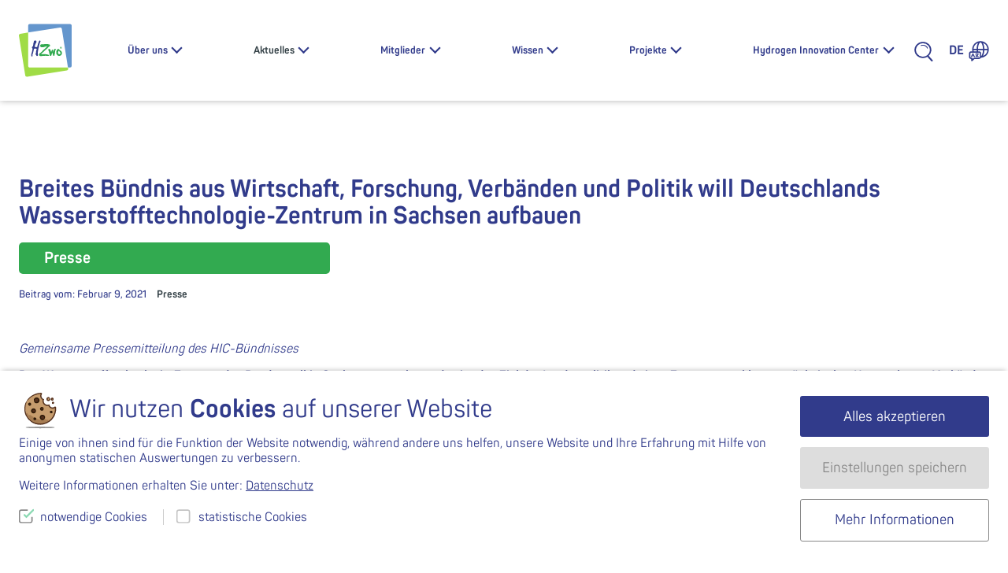

--- FILE ---
content_type: text/html; charset=UTF-8
request_url: https://hzwo.eu/pressemitteilung-hic/
body_size: 18368
content:
<meta http-equiv="cache-control" content="max-age=0" /><meta http-equiv="cache-control" content="no-cache" /><meta http-equiv="expires" content="0" /><meta http-equiv="expires" content="Tue, 01 Jan 1980 1:00:00 GMT" /><meta http-equiv="pragma" content="no-cache" /><!DOCTYPE html>
<!--[if lte IE 9 ]> <html class="ie" lang="de-DE"> <![endif]-->
<!--[if (gt IE 9)|!(IE)]><!--> <html lang="de-DE"> <!--<![endif]-->
<head>
    <meta charset="UTF-8">
    <meta http-equiv="X-UA-Compatible" content="IE=edge" />
    <!--[if IE]><![endif]-->
    <meta name="viewport" content="width=device-width, initial-scale=1" />

    <link rel="profile" href="http://gmpg.org/xfn/11" />
    <link rel="pingback" href="https://hzwo.eu/xmlrpc.php" />

    
    <!--[if lt IE 9]>
    <script src="https://hzwo.eu/wp-content/themes/hzwo2/dist/js/html5.js"></script>
    <![endif]-->

    <title>Breites Bündnis aus Wirtschaft, Forschung, Verbänden und Politik will Deutschlands Wasserstofftechnologie-Zentrum in Sachsen aufbauen &#8211; HZwo</title>
<meta name='robots' content='max-image-preview:large' />
<link rel="alternate" hreflang="de" href="https://hzwo.eu/pressemitteilung-hic/" />
<link rel="alternate" hreflang="en" href="https://hzwo.eu/en/pressemitteilung-hic/" />
<link rel="alternate" hreflang="x-default" href="https://hzwo.eu/pressemitteilung-hic/" />

<meta name="twitter:title" content="Breites Bündnis aus Wirtschaft, Forschung, Verbänden und Politik will Deutschlands Wasserstofftechnologie-Zentrum in Sachsen aufbauen" />
<meta name="twitter:card" content="summary" />
<meta property="og:title" content="Breites Bündnis aus Wirtschaft, Forschung, Verbänden und Politik will Deutschlands Wasserstofftechnologie-Zentrum in Sachsen aufbauen" />
<meta property="og:url" content="https://hzwo.eu/pressemitteilung-hic/" />
<meta property="og:site_name" content="HZwo" />
<meta property="og:description" content="Gemeinsame Pressemitteilung des HIC-B&uuml;ndnisses Das Wasserstofftechnologie-Zentrum des Bundes soll in Sachsen entstehen &ndash; das ist das Ziel der Landespolitik und eines Zusammenschlusses s&auml;chsischer Unternehmen, Verb&auml;nde, Forschungseinrichtungen und Universit&auml;ten. Heute haben sie ihr gemeinsames Konzept f&uuml;r das &raquo;HIC &ndash; Hydrogen and Mobility Innovation Center&laquo; in Chemnitz vorgestellt. Dort k&ouml;nnte das Zentrum schon in diesem Jahr seine&hellip;" />
<meta name="twitter:description" content="Gemeinsame Pressemitteilung des HIC-B&uuml;ndnisses Das Wasserstofftechnologie-Zentrum des Bundes soll in Sachsen entstehen &ndash; das ist das Ziel der Landespolitik und eines Zusammenschlusses s&auml;chsischer Unternehmen, Verb&auml;nde, Forschungseinrichtungen und Universit&auml;ten. Heute haben sie ihr gemeinsames Konzept f&uuml;r das &raquo;HIC &ndash; Hydrogen and Mobility Innovation Center&laquo; in Chemnitz vorgestellt. Dort k&ouml;nnte das Zentrum schon in diesem Jahr seine&hellip;" />
<meta property="og:image" content="https://hzwo.eu/wp-content/themes/hzwo2/dist/img/social.png" />
<meta name="twitter:image" content="https://hzwo.eu/wp-content/themes/hzwo2/dist/img/social.png" />


<style id='wp-img-auto-sizes-contain-inline-css' type='text/css'>
img:is([sizes=auto i],[sizes^="auto," i]){contain-intrinsic-size:3000px 1500px}
/*# sourceURL=wp-img-auto-sizes-contain-inline-css */
</style>
<link rel='stylesheet' id='n2go-styles-css' href='https://hzwo.eu/wp-content/plugins/newsletter2go/widget/styles.css?ver=6.9' type='text/css' media='all' />
<style id='classic-theme-styles-inline-css' type='text/css'>
/*! This file is auto-generated */
.wp-block-button__link{color:#fff;background-color:#32373c;border-radius:9999px;box-shadow:none;text-decoration:none;padding:calc(.667em + 2px) calc(1.333em + 2px);font-size:1.125em}.wp-block-file__button{background:#32373c;color:#fff;text-decoration:none}
/*# sourceURL=/wp-includes/css/classic-themes.min.css */
</style>
<link rel='stylesheet' id='mbb_style-css' href='https://hzwo.eu/wp-content/plugins/mojo-biscuit-bakery/dist/css/mbb.css?ver=6.9' type='text/css' media='all' />
<link rel='stylesheet' id='layout-css' href='https://hzwo.eu/wp-content/themes/hzwo2/dist/css/main.20240906.css' type='text/css' media='all' />
<link rel="canonical" href="https://hzwo.eu/pressemitteilung-hic/" />
<style>.mojo-biscuit__hl__bg { background-color: #313b8b; }
a.mojo-biscuit__hl__txt { color: #313b8b; }
.mojo-biscuit__hl__txt { color: #313b8b; }
.mojo-biscuit__title b,
.mojo-biscuit__title strong { color: #313b8b; }
.mojo-biscuit__title::before { content: ''; }
.mojo-biscuit__title { padding-left: 2em; }
.mojo-biscuit__wrapper { max-width: 80em; }
</style><style id='global-styles-inline-css' type='text/css'>
:root{--wp--preset--aspect-ratio--square: 1;--wp--preset--aspect-ratio--4-3: 4/3;--wp--preset--aspect-ratio--3-4: 3/4;--wp--preset--aspect-ratio--3-2: 3/2;--wp--preset--aspect-ratio--2-3: 2/3;--wp--preset--aspect-ratio--16-9: 16/9;--wp--preset--aspect-ratio--9-16: 9/16;--wp--preset--color--black: #000000;--wp--preset--color--cyan-bluish-gray: #abb8c3;--wp--preset--color--white: #ffffff;--wp--preset--color--pale-pink: #f78da7;--wp--preset--color--vivid-red: #cf2e2e;--wp--preset--color--luminous-vivid-orange: #ff6900;--wp--preset--color--luminous-vivid-amber: #fcb900;--wp--preset--color--light-green-cyan: #7bdcb5;--wp--preset--color--vivid-green-cyan: #00d084;--wp--preset--color--pale-cyan-blue: #8ed1fc;--wp--preset--color--vivid-cyan-blue: #0693e3;--wp--preset--color--vivid-purple: #9b51e0;--wp--preset--gradient--vivid-cyan-blue-to-vivid-purple: linear-gradient(135deg,rgb(6,147,227) 0%,rgb(155,81,224) 100%);--wp--preset--gradient--light-green-cyan-to-vivid-green-cyan: linear-gradient(135deg,rgb(122,220,180) 0%,rgb(0,208,130) 100%);--wp--preset--gradient--luminous-vivid-amber-to-luminous-vivid-orange: linear-gradient(135deg,rgb(252,185,0) 0%,rgb(255,105,0) 100%);--wp--preset--gradient--luminous-vivid-orange-to-vivid-red: linear-gradient(135deg,rgb(255,105,0) 0%,rgb(207,46,46) 100%);--wp--preset--gradient--very-light-gray-to-cyan-bluish-gray: linear-gradient(135deg,rgb(238,238,238) 0%,rgb(169,184,195) 100%);--wp--preset--gradient--cool-to-warm-spectrum: linear-gradient(135deg,rgb(74,234,220) 0%,rgb(151,120,209) 20%,rgb(207,42,186) 40%,rgb(238,44,130) 60%,rgb(251,105,98) 80%,rgb(254,248,76) 100%);--wp--preset--gradient--blush-light-purple: linear-gradient(135deg,rgb(255,206,236) 0%,rgb(152,150,240) 100%);--wp--preset--gradient--blush-bordeaux: linear-gradient(135deg,rgb(254,205,165) 0%,rgb(254,45,45) 50%,rgb(107,0,62) 100%);--wp--preset--gradient--luminous-dusk: linear-gradient(135deg,rgb(255,203,112) 0%,rgb(199,81,192) 50%,rgb(65,88,208) 100%);--wp--preset--gradient--pale-ocean: linear-gradient(135deg,rgb(255,245,203) 0%,rgb(182,227,212) 50%,rgb(51,167,181) 100%);--wp--preset--gradient--electric-grass: linear-gradient(135deg,rgb(202,248,128) 0%,rgb(113,206,126) 100%);--wp--preset--gradient--midnight: linear-gradient(135deg,rgb(2,3,129) 0%,rgb(40,116,252) 100%);--wp--preset--font-size--small: 13px;--wp--preset--font-size--medium: 20px;--wp--preset--font-size--large: 36px;--wp--preset--font-size--x-large: 42px;--wp--preset--spacing--20: 0.44rem;--wp--preset--spacing--30: 0.67rem;--wp--preset--spacing--40: 1rem;--wp--preset--spacing--50: 1.5rem;--wp--preset--spacing--60: 2.25rem;--wp--preset--spacing--70: 3.38rem;--wp--preset--spacing--80: 5.06rem;--wp--preset--shadow--natural: 6px 6px 9px rgba(0, 0, 0, 0.2);--wp--preset--shadow--deep: 12px 12px 50px rgba(0, 0, 0, 0.4);--wp--preset--shadow--sharp: 6px 6px 0px rgba(0, 0, 0, 0.2);--wp--preset--shadow--outlined: 6px 6px 0px -3px rgb(255, 255, 255), 6px 6px rgb(0, 0, 0);--wp--preset--shadow--crisp: 6px 6px 0px rgb(0, 0, 0);}:where(.is-layout-flex){gap: 0.5em;}:where(.is-layout-grid){gap: 0.5em;}body .is-layout-flex{display: flex;}.is-layout-flex{flex-wrap: wrap;align-items: center;}.is-layout-flex > :is(*, div){margin: 0;}body .is-layout-grid{display: grid;}.is-layout-grid > :is(*, div){margin: 0;}:where(.wp-block-columns.is-layout-flex){gap: 2em;}:where(.wp-block-columns.is-layout-grid){gap: 2em;}:where(.wp-block-post-template.is-layout-flex){gap: 1.25em;}:where(.wp-block-post-template.is-layout-grid){gap: 1.25em;}.has-black-color{color: var(--wp--preset--color--black) !important;}.has-cyan-bluish-gray-color{color: var(--wp--preset--color--cyan-bluish-gray) !important;}.has-white-color{color: var(--wp--preset--color--white) !important;}.has-pale-pink-color{color: var(--wp--preset--color--pale-pink) !important;}.has-vivid-red-color{color: var(--wp--preset--color--vivid-red) !important;}.has-luminous-vivid-orange-color{color: var(--wp--preset--color--luminous-vivid-orange) !important;}.has-luminous-vivid-amber-color{color: var(--wp--preset--color--luminous-vivid-amber) !important;}.has-light-green-cyan-color{color: var(--wp--preset--color--light-green-cyan) !important;}.has-vivid-green-cyan-color{color: var(--wp--preset--color--vivid-green-cyan) !important;}.has-pale-cyan-blue-color{color: var(--wp--preset--color--pale-cyan-blue) !important;}.has-vivid-cyan-blue-color{color: var(--wp--preset--color--vivid-cyan-blue) !important;}.has-vivid-purple-color{color: var(--wp--preset--color--vivid-purple) !important;}.has-black-background-color{background-color: var(--wp--preset--color--black) !important;}.has-cyan-bluish-gray-background-color{background-color: var(--wp--preset--color--cyan-bluish-gray) !important;}.has-white-background-color{background-color: var(--wp--preset--color--white) !important;}.has-pale-pink-background-color{background-color: var(--wp--preset--color--pale-pink) !important;}.has-vivid-red-background-color{background-color: var(--wp--preset--color--vivid-red) !important;}.has-luminous-vivid-orange-background-color{background-color: var(--wp--preset--color--luminous-vivid-orange) !important;}.has-luminous-vivid-amber-background-color{background-color: var(--wp--preset--color--luminous-vivid-amber) !important;}.has-light-green-cyan-background-color{background-color: var(--wp--preset--color--light-green-cyan) !important;}.has-vivid-green-cyan-background-color{background-color: var(--wp--preset--color--vivid-green-cyan) !important;}.has-pale-cyan-blue-background-color{background-color: var(--wp--preset--color--pale-cyan-blue) !important;}.has-vivid-cyan-blue-background-color{background-color: var(--wp--preset--color--vivid-cyan-blue) !important;}.has-vivid-purple-background-color{background-color: var(--wp--preset--color--vivid-purple) !important;}.has-black-border-color{border-color: var(--wp--preset--color--black) !important;}.has-cyan-bluish-gray-border-color{border-color: var(--wp--preset--color--cyan-bluish-gray) !important;}.has-white-border-color{border-color: var(--wp--preset--color--white) !important;}.has-pale-pink-border-color{border-color: var(--wp--preset--color--pale-pink) !important;}.has-vivid-red-border-color{border-color: var(--wp--preset--color--vivid-red) !important;}.has-luminous-vivid-orange-border-color{border-color: var(--wp--preset--color--luminous-vivid-orange) !important;}.has-luminous-vivid-amber-border-color{border-color: var(--wp--preset--color--luminous-vivid-amber) !important;}.has-light-green-cyan-border-color{border-color: var(--wp--preset--color--light-green-cyan) !important;}.has-vivid-green-cyan-border-color{border-color: var(--wp--preset--color--vivid-green-cyan) !important;}.has-pale-cyan-blue-border-color{border-color: var(--wp--preset--color--pale-cyan-blue) !important;}.has-vivid-cyan-blue-border-color{border-color: var(--wp--preset--color--vivid-cyan-blue) !important;}.has-vivid-purple-border-color{border-color: var(--wp--preset--color--vivid-purple) !important;}.has-vivid-cyan-blue-to-vivid-purple-gradient-background{background: var(--wp--preset--gradient--vivid-cyan-blue-to-vivid-purple) !important;}.has-light-green-cyan-to-vivid-green-cyan-gradient-background{background: var(--wp--preset--gradient--light-green-cyan-to-vivid-green-cyan) !important;}.has-luminous-vivid-amber-to-luminous-vivid-orange-gradient-background{background: var(--wp--preset--gradient--luminous-vivid-amber-to-luminous-vivid-orange) !important;}.has-luminous-vivid-orange-to-vivid-red-gradient-background{background: var(--wp--preset--gradient--luminous-vivid-orange-to-vivid-red) !important;}.has-very-light-gray-to-cyan-bluish-gray-gradient-background{background: var(--wp--preset--gradient--very-light-gray-to-cyan-bluish-gray) !important;}.has-cool-to-warm-spectrum-gradient-background{background: var(--wp--preset--gradient--cool-to-warm-spectrum) !important;}.has-blush-light-purple-gradient-background{background: var(--wp--preset--gradient--blush-light-purple) !important;}.has-blush-bordeaux-gradient-background{background: var(--wp--preset--gradient--blush-bordeaux) !important;}.has-luminous-dusk-gradient-background{background: var(--wp--preset--gradient--luminous-dusk) !important;}.has-pale-ocean-gradient-background{background: var(--wp--preset--gradient--pale-ocean) !important;}.has-electric-grass-gradient-background{background: var(--wp--preset--gradient--electric-grass) !important;}.has-midnight-gradient-background{background: var(--wp--preset--gradient--midnight) !important;}.has-small-font-size{font-size: var(--wp--preset--font-size--small) !important;}.has-medium-font-size{font-size: var(--wp--preset--font-size--medium) !important;}.has-large-font-size{font-size: var(--wp--preset--font-size--large) !important;}.has-x-large-font-size{font-size: var(--wp--preset--font-size--x-large) !important;}
/*# sourceURL=global-styles-inline-css */
</style>
</head>

<body class="wp-singular post-template-default single single-post postid-2445 single-format-standard wp-theme-hzwo2 no-js no-touch" id="top">

<script>( function( b ) { b.className = b.className.replace( /no-js/, 'js' ); } ) ( document.body );</script>

<!--[if lte IE 9]>
<p class="browsehappy">Ihr Browser <strong>ist nicht aktuell</strong>. Bitte <a href="http://browsehappy.com/">aktualisieren Sie Ihren Browser</a> damit Sie mehr vom Web haben.</p>
<![endif]-->

<a class="skip-link u-srt" href="#main" title="Navigation überspringen">Zum Inhalt springen</a>


<header id="masthead" class="header header--post header--single" role="banner">
    <div class="extrawidewrapper">
                <p class="logo">
            <a class="logo__link" href="https://hzwo.eu/" rel="home" title="HZwo &mdash; Startseite">
                <svg xmlns="http://www.w3.org/2000/svg" height="80" width="80" viewBox="0 0 80 80" class="logo__visual">
    <g class="logo__rect" stroke-width="1.034">
        <path d="M77.486 0H16.563a2.497 2.497 0 00-2.514 2.514v10.444l48.254-7.64c1.354-.193 2.611.678 2.805 2.031l9.283 58.602h3.095A2.497 2.497 0 0080 63.437V2.514C80 1.064 78.936 0 77.486 0z" fill="#6496cd"/>
        <path d="M14.049 63.437V12.958L2.058 14.892c-1.354.194-2.225 1.45-2.031 2.805L9.6 77.942c.194 1.354 1.45 2.225 2.805 2.031L72.65 70.4c1.353-.194 2.224-1.45 2.03-2.805l-.29-1.644H16.563c-1.354 0-2.514-1.16-2.514-2.514z" fill="#a0dc46"/>
        <path class="rect__h" d="M23.816 34.426c0-.097.387-1.354.483-1.547.194-.484.29-1.16.387-1.644.484-1.547 1.837-2.708 2.03-4.158a1.784 1.784 0 00-.483-1.547c-.387-.387-.87-.58-1.547-.484-1.354 0-1.934.58-2.127 1.934-.097.58-.097 1.257-.29 1.74-.097.29-.194.484-.29.774-.097.29-.097.58-.097.87-.097.29-.194.58-.194.871 0 .29 0 .58-.096.87-.097.387-.29 1.354-.387 1.644-.097.194-.387.29-.58.387-.677.387-1.064 1.45-.677 2.128.29.483.58.676.677 1.353 0 1.064-.387 2.418-.58 3.578-.097.484-.388 2.128-.58 2.515-.291.677-.291.483-.388 1.16 0 .193 0 .29-.096.484 0 .29-.097.58-.194.87-.097.483-.097.483-.097.87v.967c.097 1.354 1.451 1.257 1.741.967.097-.096.194-.58.194-.773 0-.387-.097-.58-.097-.87-.097-1.161.773-2.998 1.064-4.062.096-.29.096-.58.193-.87.097-.29.097-.484.193-.774.097-.387.29-1.257.387-1.644.097-.29.097-.58.194-.87.096-.29.096-.58.193-.87 0-.29 0-.58.29-.774.29-.097.58-.194.87-.194.677 0 1.354 0 2.031.097.194 0 .774.097.87.193.194.097.194.484.097.774-.097.29-.193.484-.29.774-.097.29-.097.58-.193.87-.387 1.74-.484 1.74-.484 3.675 0 .386 0 .58-.193.87-.097.193-.29.387-.484.58-.096.194-.193.58-.096.87l.29.29c.483.387.483.29.677.774.193.484.483.87.773 1.257.194.194.29.29.774.194.29-.097.483-.097.677-.29.193-.194.387-.29.483-.58.194-.58.097-1.161-.096-1.741-.194-.484-.194-1.257-.194-1.838 0-1.353.194-2.32.484-3.578l.29-1.74c0-.29.29-2.031.387-2.224l.386-1.16c.194-.484.29-1.161.387-1.645.097-.29.097-.58.194-.87 0-.097.096-.29.096-.387.097-.29.097-.677.097-.87l.387-1.16c.097-.29.097-.58.193-.774.097-.387.677-1.838.87-2.224.097-.29.194-.484.29-.774.097-.29.194-.484.097-.87-.193-1.16-1.837-.967-2.224.29-.097.29-.193.58-.29.773-.29.677-.58 1.45-.87 2.225-.097.29-.194.483-.29.773L28.36 32.3c-.194.483-.29 1.063-.387 1.644-.193.677 0 1.16-.87 1.16-.387 0-1.354-.193-1.838-.193-.29 0-.58-.097-.87-.097 0-.29-.29-.387-.58-.387z" fill="#323c8c"/>
        <path d="M33.776 45.934c0-.097.097-.29.193-.29.29-.387.29-.484.677-.774.097-.097.194-.193.194-.29.29-.387.387-.484.677-.774l.87-.773c.097 0 .097-.097.097-.097.677-.58 1.354-1.354 1.934-1.934l.387-.387.096-.097c.387-.386.967-.773 1.354-1.063.097-.097.194-.097.29-.194l.967-.967c.097-.096.194-.193.29-.193l.484-.484c.483-.386.483-.193 1.064-.87.096-.097.096-.193.193-.29.58-.774.484-1.064 1.45-1.45.774-.387.678-.58 1.064-.87.194-.194.387-.291.58-.388.194-.096.387-.29.484-.483.29-.484.193-1.644-.483-2.128-.29-.193-.387-.193-.774-.193-.29 0-.58-.097-.774-.194-.58-.096-1.063-.193-1.644-.29-.87-.096-1.837-.096-2.804-.096-.87 0-2.03.29-2.611.29-.484 0-1.547.096-1.934.096-.677 0-1.064-.193-1.74 0-.58.097-.968.29-1.355.58-.87.58-.967 2.031-.483 2.902.29.387.58.677 1.064.87.58.194 1.16.194 1.837.194.58 0 1.354 0 1.837-.097.58-.097.967-.29 1.45-.484.291-.096.484-.193.775-.193.29-.097.58-.097.773-.194.194-.096.484-.193.677-.29l.774-.193c.29 0 1.45-.29 1.644-.29-.097.097-.484.29-.58.387-.58.386-.484.386-.968.967-.096.193-.677.773-.87.967-.58.58-1.16 1.063-1.644 1.644-.193.29-.483.483-.773.677-.097.096-.194.096-.29.193l-.097.097-.097.096c-.29.194-.484.484-.677.677-.29.387-.967.967-1.16 1.16-.097.097-.097.194-.194.29l-.193.194-.097.097-.387.387c-.193.193-.386.29-.483.483-.097.194-.29.387-.484.484L33.1 43.42c-.29.29-.483.386-.87.58a4.294 4.294 0 00-1.064.773c-.097.097-.193.194-.193.29-.097.097-.097.194-.194.29-.29.484-.29 1.064-.096 1.645.096.483.386.967.677 1.257.386.386.87.386 1.547.386h1.45c.387 0 .87-.193 1.257-.193.29 0 .58 0 .87-.097.581-.096 1.161-.096 1.838-.096.774 0 1.064 0 1.837-.097.387 0 1.451.097 1.838.097.58 0 2.03.193 2.127.193.29 0 .967.097 1.16-.097.388-.193.484-1.063.097-1.353-.193-.097-.483-.194-.677-.29-1.063-.387-1.547-.58-2.127-.677-.58-.097-1.16-.194-1.74-.194-.58-.097-1.161 0-1.838-.097h-.87c-.58 0-1.257.097-1.838 0-.386 0-.483-.096-.87 0-.29.097-.483.097-.774.194-.386-.097-.677 0-.87 0z" clip-rule="evenodd" fill="#32aa50" fill-rule="evenodd"/>
        <path d="M50.602 43.42c0 .096 0 .096 0 0 .484.87.774 2.61 1.064 3.578.097.193.097.483.193.676.194.58.484.58 1.16.58.581-.096.871-.29.968-.773.097-.29.097-.58.097-.774 0-.193.096-.676.096-.773.194-.58.29-.29.387-1.45.097-.581.097-1.064.194-1.645 0-.193.29-1.837.29-2.03l.387-.967c.096-.29.483-1.064.483-1.354 0-.194-.097-.58-.193-.677-.194-.387-.677-.387-1.064-.29-.29 0-.387.193-.484.386-.29.484-.29.387-.773.58-.194.097-.194.194-.29.484-.097.194-.097.484-.097.774.097.29-.097.483-.29.677-.194.387-.194 1.354-.387 1.837-.097-.097-.29-1.064-.387-1.257-.097-.387-.097-.677-.097-1.064 0-.483-.193-.967-.676-1.063-.194 0-.29-.097-.484 0-.58.096-.774.676-.967 1.257-.193.58-.58 1.644-.774 2.417-.096-.387-.677-1.837-.87-2.707-.097-.484-.58-.967-.87-1.354-.87-1.16-2.515-1.064-2.611.58 0 .58 0 .967.387 1.354.58.773.677 1.354.773 2.32.097.678.58 1.258.58 2.321 0 .58.097 1.064.194 1.548.097.387.29.967.387 1.354.193.386.773.58 1.353.386.968-.193 1.16-1.16 1.354-2.127.29-.774.677-2.03.967-2.804zM56.695 44c0 .29.096.87.096 1.063.29.774.484 1.16 1.064 1.741l.097.097.483.483c.097.097.097.097.097.194.193.193.87.483 1.16.58.774.193 1.16.29 2.031.097.774-.097 1.257-.194 1.74-.58 1.451-.968 2.322-3.385 1.548-5.126-.774-1.74-1.354-1.644-2.514-2.61l-.484-.388c-.193-.193-.483-.193-.677-.483-.29-.484-.386-.967-1.257-1.16-.87-.097-1.837.483-2.32 1.16-.387.483-.968 2.03-.968 2.708 0 .386-.096.773-.096 1.063V44zm4.158-3.482c-.097.097-.87.484-.967.774-.484.87-.194.87-.387 1.45-.29.774 0 2.031.58 2.612.097.096.58.29.774.386.193.097.773 0 1.064 0 .58-.096.773-.386.967-.87.193-.58.096-1.354-.194-1.837-.193-.387-.58-.677-.87-.967-.097-.097-.29-.29-.387-.484-.193-.387-.483-.967-.58-1.064zM63.56 34.33c-.966.096-1.547.967-1.45 1.837.097.87.87 1.547 1.837 1.45.87-.096 1.548-.87 1.45-1.837-.096-.967-.966-1.547-1.836-1.45zm-1.16 1.837c.097.677.677 1.257 1.547 1.16.677-.096 1.257-.677 1.16-1.547-.096-.677-.676-1.257-1.546-1.16a1.87 1.87 0 00-.87.483c-.194.29-.388.677-.29 1.064zm1.715-.097c.278.243.284.375.484.774h-.484c-.096-.194-.096-.29-.193-.484-.097-.193-.193-.29-.484-.29v.774h-.386v-1.74c.386 0 .673-.02.956-.01.602.023.688.88.107.976zm-.681-.193v-.484c.29 0 .778-.046.778.244s-.585.24-.778.24z" clip-rule="evenodd" fill="#32aa50" fill-rule="evenodd"/>
    </g>
</svg>
                <span class="u-srt">HZwo – Antrieb für Sachsen</span>
            </a>
        </p>

        
        <input class="navigation__flag u-hidden" type="checkbox" name="navigation-flag" id="navigation-flag" onclick="null" aria-hidden="true" />
        <label class="navigation__trigger u-hidden" for="navigation-flag" title="Seitennavigation anzeigen">
            <span class="navigation__icon"></span> Menü        </label>

        <nav class="navigation primary" id="primary-navigation" role="navigation">
            <ul class="main-menu "><li class="main-menu__item  main-menu__item--parent  main-menu__item--2951"><a class="main-menu__link" href="https://hzwo.eu/ueber-uns/">Über uns</a><input class="main-menu__dd__flag" type="checkbox" name="main-menu-dd-flag" id="main-menu-dd-2953" /><label class="main-menu__dd__trigger" for="main-menu-dd-2953"><span class="main-menu__dd__icon"></span></label>
	<ul class="main-menu__submenu main-menu__submenu--1">
    <li class="main-menu__submenu__item main-menu__submenu--1__item  main-menu__item--2955"><a class="main-menu__submenu__link main-menu__submenu--1__link" href="https://hzwo.eu/ueber-uns/team/">Team</a></li>
    <li class="main-menu__submenu__item main-menu__submenu--1__item  main-menu__item--99"><a class="main-menu__submenu__link main-menu__submenu--1__link" href="https://hzwo.eu/ueber-uns/vorstand/">Vorstand</a></li>
    <li class="main-menu__submenu__item main-menu__submenu--1__item  main-menu__item--2958"><a class="main-menu__submenu__link main-menu__submenu--1__link" href="https://hzwo.eu/ueber-uns/beirat/">Beirat</a></li>
    <li class="main-menu__submenu__item main-menu__submenu--1__item  main-menu__item--7395"><a class="main-menu__submenu__link main-menu__submenu--1__link" href="https://hzwo.eu/ueber-uns/services/">Was wir bieten</a></li>
    <li class="main-menu__submenu__item main-menu__submenu--1__item  main-menu__item--15"><a class="main-menu__submenu__link main-menu__submenu--1__link" href="https://hzwo.eu/ueber-uns/kontakt/">Kontakt</a></li>
    <li class="main-menu__submenu__item main-menu__submenu--1__item  main-menu__item--5186"><a class="main-menu__submenu__link main-menu__submenu--1__link" href="https://hzwo.eu/ueber-uns/jobs/">Jobs</a></li>
</ul>
</li>
<li class="main-menu__item  main-menu__item--parent  main-menu__item--6  main-menu__item--parent--active"><a class="main-menu__link" href="https://hzwo.eu/aktuelles/">Aktuelles</a><input class="main-menu__dd__flag" type="checkbox" name="main-menu-dd-flag" id="main-menu-dd-34" /><label class="main-menu__dd__trigger" for="main-menu-dd-34"><span class="main-menu__dd__icon"></span></label>
	<ul class="main-menu__submenu main-menu__submenu--1">
    <li class="main-menu__submenu__item main-menu__submenu--1__item  main-menu__item--4"><a class="main-menu__submenu__link main-menu__submenu--1__link" href="https://hzwo.eu/kategorie/news/">News</a></li>
    <li class="main-menu__item--parent--active  main-menu__submenu__item main-menu__submenu--1__item  main-menu__item--1"><a class="main-menu__submenu__link main-menu__submenu--1__link" href="https://hzwo.eu/kategorie/presse/">Presse</a></li>
    <li class="main-menu__submenu__item main-menu__submenu--1__item  main-menu__item---140"><a class="main-menu__submenu__link main-menu__submenu--1__link" href="https://hzwo.eu/veranstaltungen/">Veranstaltungen</a></li>
    <li class="main-menu__submenu__item main-menu__submenu--1__item  main-menu__item--427"><a class="main-menu__submenu__link main-menu__submenu--1__link" href="https://hzwo.eu/newsletter/">Newsletter</a></li>
    <li class="main-menu__submenu__item main-menu__submenu--1__item  main-menu__item--5186"><a class="main-menu__submenu__link main-menu__submenu--1__link" href="https://hzwo.eu/ueber-uns/jobs/">Jobs</a></li>
</ul>
</li>
<li class="main-menu__item  main-menu__item--parent  main-menu__item--69"><a class="main-menu__link" href="https://hzwo.eu/mitglieder-im-hzwo/">Mitglieder</a><input class="main-menu__dd__flag" type="checkbox" name="main-menu-dd-flag" id="main-menu-dd-344" /><label class="main-menu__dd__trigger" for="main-menu-dd-344"><span class="main-menu__dd__icon"></span></label>
	<ul class="main-menu__submenu main-menu__submenu--1">
    <li class="main-menu__submenu__item main-menu__submenu--1__item  main-menu__item--69"><a class="main-menu__submenu__link main-menu__submenu--1__link" href="https://hzwo.eu/mitglieder-im-hzwo/">Vereinsmitglieder</a></li>
    <li class="main-menu__submenu__item main-menu__submenu--1__item  main-menu__item--6850"><a class="main-menu__submenu__link main-menu__submenu--1__link" href="https://hzwo.eu/arbeitskreise/">Arbeitskreise</a></li>
    <li class="main-menu__submenu__item main-menu__submenu--1__item  main-menu__item--2204"><a class="main-menu__submenu__link main-menu__submenu--1__link" href="https://hzwo.eu/mitgliedschaften/">Mitgliedschaften des HZwo e.V.</a></li>
    <li class="main-menu__submenu__item main-menu__submenu--1__item  main-menu__item--4531"><a class="main-menu__submenu__link main-menu__submenu--1__link" href="https://hzwo.eu/mitglied-werden/">Mitglied werden</a></li>
</ul>
</li>
<li class="main-menu__item  main-menu__item--parent  main-menu__item--1547"><a class="main-menu__link" href="https://hzwo.eu/wissen/">Wissen</a><input class="main-menu__dd__flag" type="checkbox" name="main-menu-dd-flag" id="main-menu-dd-1558" /><label class="main-menu__dd__trigger" for="main-menu-dd-1558"><span class="main-menu__dd__icon"></span></label>
	<ul class="main-menu__submenu main-menu__submenu--1">
    <li class="main-menu__submenu__item main-menu__submenu--1__item  main-menu__item--1547"><a class="main-menu__submenu__link main-menu__submenu--1__link" href="https://hzwo.eu/wissen/">Wissensangebote</a></li>
    <li class="main-menu__submenu__item main-menu__submenu--1__item  main-menu__item--8013"><a class="main-menu__submenu__link main-menu__submenu--1__link" href="https://hzwo.eu/open-source-plattformen/">Open Source Entwicklungsplattformen</a></li>
    <li class="main-menu__submenu__item main-menu__submenu--1__item  main-menu__item--1560"><a class="main-menu__submenu__link main-menu__submenu--1__link" href="/wissen/#funktion-der-pem-brennstoffzelle">Aufbau / Funktion der PEM-Brennstoffzelle</a></li>
    <li class="main-menu__submenu__item main-menu__submenu--1__item  main-menu__item--6112"><a class="main-menu__submenu__link main-menu__submenu--1__link" href="https://hzwo.eu/fragen-und-antworten/">Fragen und Antworten</a></li>
</ul>
</li>
<li class="main-menu__item  main-menu__item--parent  main-menu__item--1866"><a class="main-menu__link" href="https://hzwo.eu/projekte/">Projekte</a><input class="main-menu__dd__flag" type="checkbox" name="main-menu-dd-flag" id="main-menu-dd-1870" /><label class="main-menu__dd__trigger" for="main-menu-dd-1870"><span class="main-menu__dd__icon"></span></label>
	<ul class="main-menu__submenu main-menu__submenu--1">
    <li class="main-menu__submenu__item main-menu__submenu--1__item  main-menu__item--1866"><a class="main-menu__submenu__link main-menu__submenu--1__link" href="https://hzwo.eu/projekte/">Übersicht</a></li>
    <li class="main-menu__submenu__item main-menu__submenu--1__item  main-menu__item--4770"><a class="main-menu__submenu__link main-menu__submenu--1__link" href="https://hzwo.eu/project/innovationscluster-wasserstoffland-sachsen/">Innovationscluster</a></li>
    <li class="main-menu__submenu__item main-menu__submenu--1__item  main-menu__item--4821"><a class="main-menu__submenu__link main-menu__submenu--1__link" href="https://hzwo.eu/project/ch2ance/">Transformations-Hub cH2ance</a></li>
    <li class="main-menu__submenu__item main-menu__submenu--1__item  main-menu__item--4768"><a class="main-menu__submenu__link main-menu__submenu--1__link" href="https://hzwo.eu/project/kh2/">Kompetenzstelle Wasserstoff KH2</a></li>
    <li class="main-menu__submenu__item main-menu__submenu--1__item  main-menu__item--9297"><a class="main-menu__submenu__link main-menu__submenu--1__link" href="https://hzwo.eu/project/hzwo-india-start/">HZwo: India-Start</a></li>
    <li class="main-menu__submenu__item main-menu__submenu--1__item  main-menu__item--4774"><a class="main-menu__submenu__link main-menu__submenu--1__link" href="https://hzwo.eu/project/hyexperts-chemnitz/">HyExperts – Region Chemnitz</a></li>
    <li class="main-menu__submenu__item main-menu__submenu--1__item  main-menu__item--4776"><a class="main-menu__submenu__link main-menu__submenu--1__link" href="https://hzwo.eu/project/wasserstoff-technologie-region-chemnitz/">H2-Region Chemnitz</a></li>
    <li class="main-menu__submenu__item main-menu__submenu--1__item  main-menu__item--1866"><a class="main-menu__submenu__link main-menu__submenu--1__link" href="https://hzwo.eu/projekte/">F+E Projekte im Cluster</a></li>
</ul>
</li>
<li class="main-menu__item  main-menu__item--parent  main-menu__item--2394"><a class="main-menu__link" href="https://hzwo.eu/hic/">Hydrogen Innovation Center</a><input class="main-menu__dd__flag" type="checkbox" name="main-menu-dd-flag" id="main-menu-dd-3999" /><label class="main-menu__dd__trigger" for="main-menu-dd-3999"><span class="main-menu__dd__icon"></span></label>
	<ul class="main-menu__submenu main-menu__submenu--1">
    <li class="main-menu__submenu__item main-menu__submenu--1__item  main-menu__item--8666"><a class="main-menu__submenu__link main-menu__submenu--1__link" href="https://hzwo.eu/hic-neu/">Übersicht</a></li>
    <li class="main-menu__submenu__item main-menu__submenu--1__item  main-menu__item--8741"><a class="main-menu__submenu__link main-menu__submenu--1__link" href="https://hzwo.eu/hic-neu/aktuelles/">Aktuelles</a></li>
    <li class="main-menu__submenu__item main-menu__submenu--1__item  main-menu__item--8736"><a class="main-menu__submenu__link main-menu__submenu--1__link" href="https://hzwo.eu/hic-neu/leistungen-und-ausstattung/">Leistungen und Ausstattung</a></li>
    <li class="main-menu__submenu__item main-menu__submenu--1__item  main-menu__item--8729"><a class="main-menu__submenu__link main-menu__submenu--1__link" href="https://hzwo.eu/hic-neu/hic-presse/">HIC Presse</a></li>
    <li class="main-menu__submenu__item main-menu__submenu--1__item  main-menu__item--8748"><a class="main-menu__submenu__link main-menu__submenu--1__link" href="https://hzwo.eu/hic-neu/kontakt/">Kontakt</a></li>
</ul>
</li>
</ul>        </nav>
        <div class="header__box">
            <label class="sexy-search__label" for="search__field">
                <span class="sexy-search__label__text">Suche</span><svg class="icon" aria-hidden="true" role="presentation"><use xlink:href="https://hzwo.eu/wp-content/themes/hzwo2/dist/sprite/sprite.20240906.svg#search"></use></svg>            </label>
            <form class="sexy-search__form" method="get" action="https://hzwo.eu/">
                <input id="search__field" class="sexy-search__field" type="search" name="s" value="" title="Gib deine Suchwörter ein und bestätige mit ENTER" />
            </form>
            <nav class="lang-switch">
<input type="checkbox" id="lang-switch__flag" class="lang-switch__flag"><label for="lang-switch__flag" class="lang-switch__trigger"><span class="lang-switch__code">de</span><span class="lang-switch__title">Deutsch</span></label><ul class="lang-switch__list"><li class="lang-switch__item"><a href=https://hzwo.eu/en/pressemitteilung-hic/ class="lang-switch__link"><span class="lang-switch__code">en</span><span class="lang-switch__title">English</span></a></li>
</ul><svg class="icon" aria-labelledby="icon__title--69758b9fbaa6c" role="img"><title id="icon__title--69758b9fbaa6c">Sprache</title><use xlink:href="https://hzwo.eu/wp-content/themes/hzwo2/dist/sprite/sprite.20240906.svg#language"></use></svg>
</nav>
 
        </div>
    </div>
</header>
<main id="main" class="main" role="main">
    <article class="article article--post article--single post-2445 post type-post status-publish format-standard hentry category-presse" id="post-2445" role="article">

    

            <header class="article__header wrapper no-thumb">
    

    <h1 class="article__title article__title--post article__title--single">Breites Bündnis aus Wirtschaft, Forschung, Verbänden und Politik will Deutschlands Wasserstofftechnologie-Zentrum in Sachsen aufbauen</h1>
<div class="project__single__header">

            <div class="project__single__category">
            <span>Presse</span>
        </div>
    
    </div>
            <div class="article__meta">
            <span class="article__meta__date"><a href="https://hzwo.eu/pressemitteilung-hic/" rel="bookmark">Beitrag vom: <time class="article__meta__time" datetime="2021-02-09T12:14:26+00:00">Februar 9, 2021</time></a></span><span class="article__categories"><a href="https://hzwo.eu/kategorie/presse/" rel="category tag">Presse</a></span>        </div>
    
</header>
    <section class="article__content content wrapper">
        <p><em>Gemeinsame Pressemitteilung des HIC-Bündnisses</em></p>
<p><strong>Das Wasserstofftechnologie-Zentrum des Bundes soll in Sachsen entstehen – das ist das Ziel der Landespolitik und eines Zusammenschlusses sächsischer Unternehmen, Verbände, Forschungseinrichtungen und Universitäten. Heute haben sie ihr gemeinsames Konzept für das »HIC – Hydrogen and Mobility Innovation Center« in Chemnitz vorgestellt. Dort könnte das Zentrum schon in diesem Jahr seine Arbeit aufnehmen, denn bereits jetzt ist der Standort ein Forschungs- und Transferschwerpunkt für Wasserstofftechnologien sowie Brennstoffzellen-Fahrzeugantriebe. Zahlreiche Forschungsprojekte mit Förderungen von Land, Bund und EU belegen das. Auch ein Technologie-Campus ist schon komplett erschlossen: Das HIC würde die bestehenden Strukturen mit einem hochmodernen Fahrzeuglabor, einem umfangreichen Wasserstoff-Zertifizierungszentrum, Prüfständen für Brennstoffzellen sowie einem Fortbildungszentrum auf internationalem Niveau festigen. Insbesondere Mittelständler werden dort neue Produkte entwickeln und zertifizieren können, um vom Zukunftsmarkt Wasserstoff zu profitieren – auch im weltweiten Wettbewerb mit Japan, China oder den USA. Sachsens Wirtschaftsminister Martin Dulig, Wissenschaftsminister Sebastian Gemkow und der Chemnitzer Oberbürgermeister Sven Schulze unterstützen die Bewerbung mit Nachdruck. Hinter dem HIC stehen außerdem das Innovationscluster HZwo e.V., die Technische Universität Chemnitz und die Technische Universität Dresden, die Fraunhofer-Gesellschaft sowie BMW Leipzig, der Automobilzulieferer Vitesco Technologies sowie viele kleine und mittelständische Unternehmen (KMU), an denen insgesamt rund 10 000 Arbeitsplätze hängen.</strong></p>
<p>&nbsp;</p>
<p>Die Forschung rund um das Thema Wasserstoff verspricht kohlenstoffdioxidfreie Mobilität und einen nachhaltigen industriellen Aufschwung. Um Industrie und Gesellschaft bei der Umstellung auf diesen neuen Energieträger zu unterstützen, hat die Bundesregierung einen Standortwettbewerb für ein »Technologie- und Innovationszentrum Wasserstofftechnologie für Mobilitätsanwendungen« ausgerufen. Es soll sich auf die gesamte Wertschöpfungskette der Wasserstoff- und Brennstoffzellen-Technologie im Bereich Mobilität konzentrieren und dafür sorgen, dass Deutschland international Taktgeber dieser Zukunftsindustrie werden kann. Wasserstofftechnologien »Made in Germany« sollen auf der ganzen Welt konkurrenzfähig sein – auch im Vergleich mit Japan, China oder den USA.</p>
<p>Sachsens »HIC – Hydrogen and Mobility Innovation Center« muss sich gegen bundesweite Konkurrenz durchsetzen: In der ersten Stufe des Wettbewerbs wählt das Bundesministerium für Verkehr und digitale Infrastruktur (BMVI) bis Ende März 2021 aus allen Bewerbungen drei Finalisten aus. Diese werden anschließend im Rahmen von Machbarkeitsstudien auf Herz und Nieren geprüft. Die Entscheidung über den Zuschlag für das beste Konzept fällt im Spätsommer.</p>
<h3><strong>Idealer Standort für Wasserstoff-Technologien »Made in Germany«</strong></h3>
<p>Chemnitz steht mit dem HIC vor dem Schritt vom Forschungsstandort zum Wertschöpfungsstandort für Wasserstoff- und Brennstoffzellen-Technologien. Das Innovationscluster HZwo e.V., die sächsische Kompetenzstelle rund um die Themen ›Brennstoffzellen‹ und ›grüner Wasserstoff‹, koordiniert die Bewerbung des HIC und bündelt die Stärken der Akteure vor Ort und in der Region. Gemeinsam mit der TU Chemnitz, der TU Dresden, der Fraunhofer-Gesellschaft, BMW Leipzig, Vitesco Technologies und vielen weiteren Industriepartnern sollen am Standort Chemnitz ein großes Fahrzeuglabor, ein umfangreiches Wasserstoff-Zertifizierungszentrum, Prüfstände für Brennstoffzellen sowie ein Fortbildungszentrum und ein Experience Lab entstehen. Industrieunternehmen, Mittelständler und Automobilzulieferer aus ganz Deutschland hätten dort die Möglichkeit, die von ihnen entwickelten Brennstoffzellen, Antriebe und Tanktechnologien bis zum Gesamtfahrzeug bedarfsgerecht zu testen und weiterzuentwickeln. Der Fokus liegt dabei auf der Mobilität von morgen auf der Straße und der Schiene.</p>
<p>Im Umfeld des Standortes befinden sich fünf Fahrzeug- und Motorenwerke von VW, BMW und Porsche sowie rund 780 Zulieferer, Ausrüster und Dienstleister für den Automobilbau. Allein die Unternehmen im HIC-Bündnis sichern gegenwärtig etwa 10 000 Arbeitsplätze.</p>
<p><strong>Sachsen Wirtschaftsminister Martin Dulig</strong> sagt zur HIC-Bewerbung: »Der Freistaat Sachsen verfügt über exzellente Kompetenzen im Bereich der Brennstoffzellentechnologie. Daher begrüßen wir die sächsische Bewerbung um das nationale Technologie- und Innovationszentrum Wasserstofftechnologie für Mobilitätsanwendungen des BMVI außerordentlich. Das sächsische Wirtschaftsministerium verfolgt eine klare Strategie in Bezug auf den Einsatz von Wasserstoff. Wir wollen beispielgebend für den Einsatz von Wasserstoff – als Baustein für nachhaltige Mobilität und für die Defossilisierung der Industrie – sein. Das ›Hydrogen and Mobility Innovation Center‹ ist aus meiner Sicht hervorragend dafür geeignet, genau diese Vorhaben mit Leben zu erfüllen. Gleichzeitig ermöglicht es jungen Menschen, sich in zukunftsträchtigen Technologien weiterzubilden sowie daran zu forschen. Damit kann das ›Hydrogen and Mobility Innovation Center‹ über die Grenzen von Sachsen hinaus nationale und internationale Strahlkraft entwickeln und mit dazu beitragen, dass sich Sachsen weiter zu einem führenden Standort der Wasserstofftechnologie in Deutschland entwickelt.«</p>
<p><strong>Sachsens Wissenschaftsminister Sebastian Gemkow</strong> sagt: »Wasserstoff kann und soll der Energieträger der Zukunft in Sachsen werden. Das Sächsische Staatsministerium für Wissenschaft, Kultur und Tourismus fördert die dafür nötige Forschung. Mit der TU Chemnitz, den Fraunhofer-Instituten IWU und ENAS, dem Innovationscluster HZwo e.V. und einem breiten Bündnis aus Industrie, Wissenschaft, Verbänden und Weiterbildung ist am Standort Chemnitz bereits Exzellenz in der Wasserstoffforschung versammelt und wir unterstützen die sächsische Bewerbung um das nationale Technologie- und Innovationszentrum Wasserstofftechnologie für Mobilitätsanwendungen des BMVI mit ganzer Kraft. Neben einer nachhaltigeren industriellen Produktion hin zu mehr Umweltfreundlichkeit und zu ganz neuen Produkten wird das ›HIC – Hydrogen and Mobility Innovation Center‹ zum wichtigen sächsischen Impulsgeber für Wasserstofftechnologien in Deutschland und darüber hinaus.«</p>
<p>Der <strong>Oberbürgermeister der Stadt Chemnitz, Sven Schulze,</strong> betont die Vorteile des geplanten Standortes: »Stadt und Region verfügen über ein exzellentes und zukunftsfähiges Netzwerk aufstrebender Unternehmen und starker Forschungsinstitutionen, das schon intensiv an der Wende zur Wasserstoffwirtschaft arbeitet und Erfolge vorweisen kann. Das ist eine hervorragende Grundlage für den Aufbau und den Betrieb des Wasserstofftechnologie-Zentrums. Die Stadt hat zudem mit dem ›Technologie-Campus Süd‹ in unmittelbarer Nähe zur TU Chemnitz ein 23 Hektar großes, forschungsorientiertes Gewerbegebiet mit idealen Voraussetzungen für die Wasserstoffforschung erschlossen.«</p>
<p><strong>Prof. Dr. Gerd Strohmeier, Rektor der Technischen Universität Chemnitz, </strong>betont: »Die TU Chemnitz unterstützt mit größtem Nachdruck die Bewerbung um das ›Technologie- und Innovationszentrum Wasserstofftechnologie für Mobilitätsanwendungen‹. Die Wasserstoff- und Brennstoffzellentechnologie ist eine absolute Zukunftstechnologie, die mittlerweile seit Jahren in Chemnitz sowie an der TU Chemnitz einen Schwerpunkt mit regionaler, nationaler sowie internationaler Strahlkraft hat. Unter Federführung von Prof. Dr. Thomas von Unwerth sowie eingebettet in ein äußerst großes Netzwerk aus Wissenschaft, Wirtschaft und Politik ist es am Standort Chemnitz gelungen, ideale Voraussetzungen für das ›HIC – Hydrogen and Mobility Innovation Center‹ zu schaffen.«</p>
<p>Die <strong>Rektorin der TU Dresden, Prof. Ursula M. Staudinger,</strong> sagt: »Wasserstoff ist von großer Bedeutung für die Erhöhung der Nachhaltigkeit unserer Energiesysteme. Wasserstoff – seine Erforschung und Anwendung – sind wichtige Bausteine für den Klimaschutz aber auch den Strukturwandel in Sachsen. Aufgrund ihrer langen Tradition in der Energietechnik laufen bei der TU Dresden dazu zielführende Forschungen von der Wasserstoffverflüssigung bis hin zur Speicherungsoptimierung. Im Verbund mit unseren Partnerinstitutionen in der DRESDEN-concept Allianz sorgen wir durch enge Abstimmung mit der sächsischen Industrie für die direkte Umsetzung der Forschungsergebnisse in die Praxis.«</p>
<p><strong>Bestehende Strukturen sofort nutzen und neue Standards setzen</strong></p>
<p>Schon heute testen und entwickeln Mittelständler, Zulieferer und Fahrzeughersteller ihre Komponenten, Brennstoffzellen und Fahrzeugantriebe in bestehenden Einrichtungen des HIC-Bündnisses. Expertinnen und Experten sind bereits vor Ort, allein schon durch die Nachbarschaft des Technologie-Campus zur TU Chemnitz sowie den Fraunhofer-Instituten für Werkzeugmaschinen und Umformtechnik IWU und für Elektronische Nanosysteme ENAS. Erst Ende 2020 hat Sachsens Staatsregierung der TU Chemnitz und dem Fraunhofer IWU acht Millionen Euro bewilligt, um ihre Brennstoffzellen- und Wasserstofflabore weiter auszubauen. Zusammen mit den Investitionen von Vitesco Technologies flossen insgesamt rund elf Millionen Euro an den Standort.</p>
<p>Ist die Bewerbung erfolgreich, könnte die schon heute auf internationalem Niveau laufende Arbeit in den Einrichtungen des HIC-Bündnisses für Transfer und Wertschöpfung sofort ausgebaut werden, um viele weitere Innovationen zu testen, zu prüfen und zu zertifizieren sowie gemeinsam neue Normen und Standards zu entwickeln. Das ist besonders für den Erfolg auf den Weltmärkten von entscheidender Bedeutung.</p>
<p><strong>Prof. Welf-Guntram Drossel, Institutsleiter des Fraunhofer IWU:</strong> »Chemnitz hat sich zum bedeutenden Forschungsstandort für Wasserstofftechnologie entwickelt. Einmalig ist dabei die Kombination von Systementwicklung, der Untersuchung innovativer Anwendungsszenarien und der Produktionsforschung. Nur diese Synergie ermöglicht eine schnelle und effiziente Umsetzung in der Wirtschaft.«</p>
<p><strong>Prof. Thomas von Unwerth, Vorstandsvorsitzender des HZwo e.V.</strong> und Leiter des Instituts für Automobilforschung an der TU Chemnitz, ist vom richtigen Ansatz des HIC überzeugt: »Wir stehen vor einer äußerst wichtigen Aufgabe. Wir müssen die Lücke schließen, die beim Umbau der Wirtschaft auf Wasserstoff entsteht. Insbesondere KMU können die Testkapazitäten nicht alleine aufbauen, die sie benötigen. Das haben wir auch beim Spitzentreffen ›HZwo CONNECT‹ im Herbst letzten Jahres wieder bemerkt. Deswegen gehen wir im HZwo e.V. den nächsten Schritt und bereiten die Gründung des HIC vor. Mit der Unterstützung des BMVI wird es die deutsche Zulieferindustrie weit über Sachsen hinaus erreichen.«</p>
<p>In den Standortwettbewerb geht <strong>Karl Lötsch,</strong> <strong>Geschäftsführer von HZwo e.V. und Sprecher des HIC-Bündnisses,</strong> voller Zuversicht: »Zwar haben wir starke Konkurrenz, können aber, so glaube ich, voller Selbstbewusstsein auf die Entscheidungsphasen schauen. Wir können überzeugen, denn wir haben einen hervorragenden Standort mit perfekter Verkehrsanbindung. Wir haben unmittelbar vor Ort starke Partner aus der Forschung, um den Unternehmen entlang der gesamten Wasserstoff-Wertschöpfungskette erstklassige Unterstützung und frisches Know-how anzubieten. Das ginge im Erfolgsfall auch schon in diesem Jahr. Nicht zuletzt haben wir auch auf politischer Ebene jeden Rückhalt – von der kommunalen bis zur Landesebene.«</p>
<p>Chemnitz, 9. Februar 2021</p>
<h3><strong>Daten, Zeitplan und weitere Informationen</strong></h3>
<p>Weitere Informationen zum HIC-Konzept, seinen Unterstützern und zum Zeitplan des Standortwettbewerbs finden Sie hier: <a href="https://hzwo.eu/projekte/hic/">https://hzwo.eu/projekte/hic/</a></p>
<p>Die digitale Pressemappe finden Sie hier: <a href="https://hzwo.eu/media/HIC-Pressemappe.pdf" target="" rel="noopener">HIC Pressemappe</a></p>
<p>Details zum Standortwettbewerb der Bundesregierung zum »Technologie- und Innovationszentrum Wasserstofftechnologie für Mobilitätsanwendungen« finden Sie hier: <a href="http://www.bmvi.de/SharedDocs/DE/Pressemitteilungen/2020/059-scheuer-zentrum-wasserstofftechnologie.html">http://www.bmvi.de/SharedDocs/DE/Pressemitteilungen/2020/059-scheuer-zentrum-wasserstofftechnologie.html</a></p>
<figure id="attachment_2400" aria-describedby="caption-attachment-2400" style="width: 800px" class="wp-caption aligncenter"><img fetchpriority="high" decoding="async" class="wp-image-2400 size-text-width" src="https://hzwo.eu/media/hic_konzeptbild-e1612365527792-800x427.png" alt="" width="800" height="427" srcset="https://hzwo.eu/media/hic_konzeptbild-e1612365527792-800x427.png 800w, https://hzwo.eu/media/hic_konzeptbild-e1612365527792-400x214.png 400w, https://hzwo.eu/media/hic_konzeptbild-e1612365527792-200x107.png 200w, https://hzwo.eu/media/hic_konzeptbild-e1612365527792-133x71.png 133w, https://hzwo.eu/media/hic_konzeptbild-e1612365527792-300x160.png 300w, https://hzwo.eu/media/hic_konzeptbild-e1612365527792-768x410.png 768w, https://hzwo.eu/media/hic_konzeptbild-e1612365527792-1024x547.png 1024w, https://hzwo.eu/media/hic_konzeptbild-e1612365527792.png 1124w" sizes="(max-width: 800px) 100vw, 800px" /><figcaption id="caption-attachment-2400" class="wp-caption-text">(1) Das »Hydrogen and Mobility Innovation Center« umfasst ein großes Fahrzeuglabor, ein umfangreiches Wasserstoff-Testfeld, Prüfstände für Brennstoffzellen sowie ein Fortbildungszentrum und ein Experience Lab. © HZwo</figcaption></figure>
<p><strong>Bild in hoher Auflösung downloaden: <a href="https://hzwo.eu/media/hic_konzeptbild-1.png" target="_blank" rel="noopener">Konzeptbild HIC</a><br />
</strong></p>
   
            </section>

</article>
    <nav class="post-navigation wrapper" role="navigation">
        <h2 class="u-srt">Beitragsnavigation</h2>
        <div class="post-navigation__links">
            <a href="https://hzwo.eu/best-of-polit-talk-pfeiffer-fragt-zur-hzwo-connect-in-chemnitz/" rel="prev"><span class="post-navigation__caption">Vorheriger Beitrag</span>Best Of: Polit.Talk PFEIFFER.FRAGT zur HZwo Connect in Chemnitz</a><a href="https://hzwo.eu/willkommen-bei-hzwo-schunk-kohlenstofftechnik-gmbh/" rel="next"><span class="post-navigation__caption">Nächster Beitrag</span>Willkommen bei HZwo: Schunk Kohlenstofftechnik GmbH</a>        </div>
    </nav>
    </main>

<div class="social">
    <a class="social__link" href="https://www.linkedin.com/company/hzwo/">
        <svg class="icon social__icon" aria-hidden="true" role="presentation"><use xlink:href="https://hzwo.eu/wp-content/themes/hzwo2/dist/sprite/sprite.20240906.svg#linkedin"></use></svg>    </a>
    </div>

<footer class="footer footer--post footer--single" id="footer" role="contentinfo">
    <a class="elevator" href="#top" title="Zum Anfang der Seite springen">
        <svg class="icon" aria-hidden="true" role="presentation"><use xlink:href="https://hzwo.eu/wp-content/themes/hzwo2/dist/sprite/sprite.20240906.svg#up"></use></svg><span class="label"> nach oben</span>
    </a>
    <div class="footer__info">
        <div class="footer__item footer__contact" itemtype="http://schema.org/LocalBusiness"><h4 class="footer__contact__name" itemprop="name">HZwo e. V.</h4><address class="footer__contact__address" itemprop="address">
<span class="footer__contact__street" itemprop="streetAddress">Technologie-Campus 6</span>
<span class="footer__contact__city" itemprop="adressLocality">09126 Chemnitz | Germany</span>
</address><span class="footer__contact__phone" itemprop="telephone"><svg class="icon" aria-labelledby="icon__title--69758b9fca6c7" role="img"><title id="icon__title--69758b9fca6c7">Telefon</title><use xlink:href="https://hzwo.eu/wp-content/themes/hzwo2/dist/sprite/sprite.20240906.svg#phone"></use></svg><a href="tel:+49 371 337 179 33">+49 371 337 179 33</a></span>
<span class="footer__contact__mail" itemprop="email"><svg class="icon" aria-labelledby="icon__title--69758b9fca6de" role="img"><title id="icon__title--69758b9fca6de">E-Mail</title><use xlink:href="https://hzwo.eu/wp-content/themes/hzwo2/dist/sprite/sprite.20240906.svg#mail"></use></svg><a href="mailto:inf&#111;&#64;h&#122;&#119;&#111;&#46;&#101;&#117;">inf&#111;&#64;h&#122;&#119;&#111;&#46;&#101;&#117;</a></span>
</div>                <nav class="footer__navigation" role="navigation">
            <ul class="footer-menu "><li class="footer-menu__item  footer-menu__item--15"><a class="footer-menu__link" href="https://hzwo.eu/ueber-uns/kontakt/">Kontakt</a></li>
<li class="footer-menu__item  footer-menu__item--8"><a class="footer-menu__link" href="https://hzwo.eu/datenschutz/">Datenschutz</a></li>
<li class="footer-menu__item  footer-menu__item--7"><a class="footer-menu__link" href="https://hzwo.eu/impressum/">Impressum</a></li>
</ul>        </nav>
        <div class="footer__item footer__support">
            <a href="https://www.sachsen.de/">
                <img class="footer__support__logo" src="https://hzwo.eu/wp-content/themes/hzwo2/dist/img/logo_freistaat-sachsen.png" alt="Freistaat Sachen" />
            </a>
            <p>Dieses Projekt wird aus Steuermitteln auf der Grundlage des von den Abgeordneten des sächsischen Landtags verabschiedeten Haushalts kofinanziert. </p>
        </div>

        <div class="footer__item footer__logo">
            <a href="https://www.cluster-analysis.org/silver-label" target="blank">
                <img class="footer__item__logo" src="https://hzwo.eu/wp-content/themes/hzwo2/dist/img/silverlabel.jpg" alt="cluster-management-excellence_bronze" />
            </a>
        </div>
    </div>
</footer>

<script>
    // Awesome localStorage font caching
    var basePath = 'https://hzwo.eu/wp-content/themes/hzwo2/';
    var supportsWoff2=function(){var t;return"FontFace"in window&&((t=new FontFace("t",'url( "[data-uri]" ) format( "woff2" )',{})).load().catch(function(){}),"loading"==t.status||"loaded"==t.status)}();!function(){"use strict";if(window.navigator.cookieEnabled&&"object"==typeof window.localStorage){var A={woff2:"dist/css/woff2.css",woff:"dist/css/woff.css"},e="woff",n="2018-1",t=(supportsWoff2&&(e="woff2"),{addFont:function(){var t=document.createElement("style");t.rel="stylesheet",document.head.appendChild(t),t.textContent=localStorage.webfont},getFont:function(){var t=this,o=new XMLHttpRequest;o.open("GET",basePath+A[e],!0),o.onload=function(){200<=o.status&&o.status<400&&(localStorage.webfont=o.responseText,localStorage.webfontVersion=n,t.addFont())},o.send()}});try{localStorage.webfont&&localStorage.webfontVersion===n?t.addFont():t.getFont()}catch(t){}}}();</script>

<script type="speculationrules">
{"prefetch":[{"source":"document","where":{"and":[{"href_matches":"/*"},{"not":{"href_matches":["/wp-*.php","/wp-admin/*","/media/*","/wp-content/*","/wp-content/plugins/*","/wp-content/themes/hzwo2/*","/*\\?(.+)"]}},{"not":{"selector_matches":"a[rel~=\"nofollow\"]"}},{"not":{"selector_matches":".no-prefetch, .no-prefetch a"}}]},"eagerness":"conservative"}]}
</script>

<section class="mojo-biscuit">
    <form class="mojo-biscuit__wrapper"  action="/wp-admin/admin-post.php" method="POST">

        <input type="hidden" name="mbb-nonce" value='b78265f5f3396c4138a251505f2e447f' />
        <input type="hidden" name="mbb-name" value='hzwo-eu-cookie-settings' />
        <input type="hidden" name="mbb-referer" value='hzwo.eu' />
        <input type="hidden" name="action" value="mbb_submit">

        <div class="mojo-biscuit__col">
            <h3 class="mojo-biscuit__title">Wir nutzen <b>Cookies</b> auf unserer Website</h3>

            <p class="mojo-biscuit__message">
                                Einige von ihnen sind für die Funktion der Website notwendig, während andere uns helfen, unsere Website und Ihre Erfahrung mit Hilfe von anonymen statischen Auswertungen zu verbessern.            </p>

                            <p class="mojo-biscuit__privacy-link">
                                        Weitere Informationen erhalten Sie unter: 
                    <a href="https://hzwo.eu/datenschutz/" class="mojo-biscuit__hl__txt">Datenschutz</a>
                </p>
            
            <div class="mojo-biscuit__choise">

                <input type="checkbox" name="cookie-necessary" id="cookie-necessary" class="mojo-biscuit__choise__box mojo-biscuit__checkbox__flag" checked="checked" disabled="disabled" />
                <label for="cookie-necessary" class="mojo-biscuit__checkbox__trigger">
                    <svg class="mojo-biscuit__checkbox" viewbox="0 0 24 24">
                        <rect class="mojo-biscuit__checkbox__rect" x="3" y="3" rx="3" ry="3" width="20" height="20" />
                        <polyline class="mojo-biscuit__checkbox__line" points="9 11 12 14 23 3"/>
                    </svg>
                    <span class="mojo-biscuit__checkbox__caption">
                        notwendige Cookies                    </span>
                </label>

                                    <input type="checkbox" name="cookie-tracking" id="cookie-tracking" class="mojo-biscuit__choise__box mojo-biscuit__checkbox__flag" />
                    <label for="cookie-tracking" class="mojo-biscuit__checkbox__trigger">
                        <svg class="mojo-biscuit__checkbox" viewbox="0 0 24 24">
                            <rect class="mojo-biscuit__checkbox__rect" x="3" y="3" rx="3" ry="3" width="20" height="20" />
                            <polyline class="mojo-biscuit__checkbox__line" points="9 11 12 14 23 3"/>
                        </svg>
                        <span class="mojo-biscuit__checkbox__caption">
                            statistische Cookies                        </span>
                    </label>
                
                            </div>
        </div>

        <div class="mojo-biscuit__col">
                            <button name="mbb-action" value="allow-all"  class="mojo-biscuit__button mojo-biscuit__button--all mojo-biscuit__hl__bg">Alles akzeptieren</button>
            
            <button class="mojo-biscuit__button mojo-biscuit__button--save" name="mbb-action" value="save">Einstellungen speichern</button>

                            <a href="https://hzwo.eu/datenschutz/" class="mojo-biscuit__button mojo-biscuit__button--more  mojo-biscuit__hl__txt">Mehr Informationen</a>
                    </div>
    </form>

    <script type="text/javascript">
        var d=document;d.addEventListener('DOMContentLoaded',fh());window.addEventListener('resize',fh());function fh(){var f=d.querySelector('#footer'),h=d.querySelector('.mojo-biscuit').offsetHeight;f?f.style.paddingBottom=(h+32)+'px':'';}
    </script>

</section>
<script type=text/javascript>(function(d){d.addEventListener('DOMContentLoaded',function(){var mbb=document.querySelector('.mojo-biscuit');if(d.cookie.includes('hzwo-eu-cookie-settings')) if(mbb) mbb.parentNode.removeChild(mbb)})})(document);</script><script type="text/javascript" src="https://hzwo.eu/wp-includes/js/imagesloaded.min.js?ver=5.0.0" id="imagesloaded-js"></script>
<script type="text/javascript" src="https://hzwo.eu/wp-includes/js/masonry.min.js?ver=4.2.2" id="masonry-js"></script>
<script type="text/javascript" src="https://hzwo.eu/wp-content/plugins/betterdocs/assets/blocks/categorygrid/frontend.js?ver=a4a7e7ed1fd9a2aaf85a" id="betterdocs-categorygrid-js"></script>
<script type="text/javascript" src="https://hzwo.eu/wp-content/themes/hzwo2/dist/js/main.20240906.js" id="main-js-js"></script>

</body>
</html>